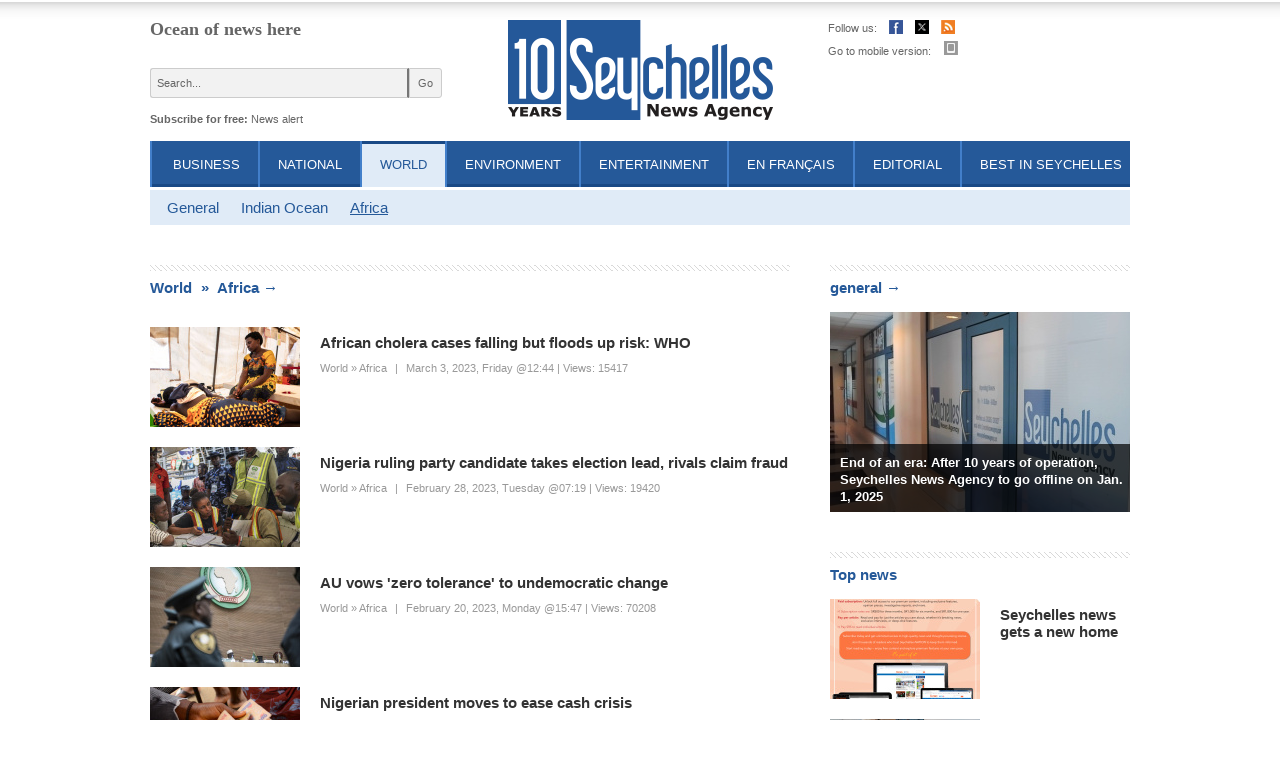

--- FILE ---
content_type: text/html; charset=UTF-8
request_url: http://www.seychellesnewsagency.com/articles/category/20/Africa?s=135
body_size: 6506
content:
<!DOCTYPE html>
<!--[if IE 7]><html class="lt-ie9 lt-ie8"><![endif]-->
<!--[if IE 8]><html class="lt-ie9"><![endif]-->
<!--[if lt IE 7]><html class="lt-ie9 lt-ie8 lt-ie7"><![endif]-->
<head>
	<!-- Global site tag (gtag.js) - Google Analytics -->
	<script async src="https://www.googletagmanager.com/gtag/js?id=UA-163302201-1"></script>
	<script>
	  window.dataLayer = window.dataLayer || [];
	  function gtag(){dataLayer.push(arguments);}
	  gtag('js', new Date());

	  gtag('config', 'UA-163302201-1');
	</script>
	<base href="http://www.seychellesnewsagency.com/">
	<META http-equiv="Content-Type" content="text/html; charset=utf-8">
	<meta name="viewport" content="width=device-width, initial-scale=1.0" />
		<title>Africa - Page 10 - Seychelles News Agency</title>
	<meta name="title" content="Africa - Page 10 - Seychelles News Agency" />
	<meta http-equiv="Description" content="Seychelles News Agency is a real time news provider in English that informs its readers about the latest Seychelles news. Seychelles News Agency publish the latest economic, political and cultural news that take place in the Seychelles. Foreign media analysis and World News in brief are also part of the web site.">
	<meta http-equiv="Keywords" content="seychelles, news, newsletter, Africa">
	<meta name="Author" content="M3 Web - http://m3web.bg">
	<link rel="canonical" href="http://www.seychellesnewsagency.com/articles/category/20/Africa?s=135" />
	<meta property="fb:admins" content="145999013521"/>
	<LINK REL="alternate" TITLE="Seychelles News Agency RSS" HREF="http://www.seychellesnewsagency.com/rss" TYPE="application/rss+xml">

	<link rel="stylesheet" type="text/css" href="css/reset.css" />
	<link rel="stylesheet" type="text/css" href="css/style01.css?m=4" />
	
	<!--[if lt IE 9]>
		<script src="https://oss.maxcdn.com/html5shiv/3.7.2/html5shiv.min.js"></script>
	<![endif]-->

	<script type="text/javascript" src="js/jquery-1.11.0.min.js"></script>
	<script type="text/javascript" src="js/jquery-migrate-1.2.1.min.js"></script>
	<script type="text/javascript" src="js/jquery.cookie.js"></script>
	<script type="text/javascript" src="js/flowplayer-3.1.4.min.js"></script>
	<script type="text/javascript" src="js/jquery.tools.scrollable.min.js"></script>
	<script type="text/javascript" src="js/jquery.tools.form.min.js"></script>
	<script type="text/javascript" src="js/global.js"></script>
	
	<script type="text/javascript" src="js/jquery.tooltip.min.js"></script>
	<link rel="stylesheet" type="text/css" href="css/jquery.tooltip.css">

	<script type="text/javascript" src="js/jquery.fancybox.pack.js"></script>
	<link rel="stylesheet" type="text/css" href="css/jquery.fancybox.css">

	<link rel="stylesheet" type="text/css" href="css/jquery.dateinput.css">
	
	<script type="text/javascript" src="http://cdnjs.cloudflare.com/ajax/libs/jquery-easing/1.3/jquery.easing.min.js"></script>

		<script type="text/javascript">var switchTo5x=true;</script>
	<script type="text/javascript" src="http://w.sharethis.com/button/buttons.js?A=2"></script>
	<script type="text/javascript">stLight.options({publisher: "78e95857-f7a9-44cd-a6ea-b5895dd97401", doNotHash: false, doNotCopy: false, hashAddressBar: false, onhover:false});</script>
	

	<!--[if lt IE 7]>
		<style>
		</style>
	<![endif]-->
	<!--[if lt IE 8]>
		<style>

		</style>
	<![endif]-->
		
</head>

<body>
<script>
  (function(i,s,o,g,r,a,m){i['GoogleAnalyticsObject']=r;i[r]=i[r]||function(){
  (i[r].q=i[r].q||[]).push(arguments)},i[r].l=1*new Date();a=s.createElement(o),
  m=s.getElementsByTagName(o)[0];a.async=1;a.src=g;m.parentNode.insertBefore(a,m)
  })(window,document,'script','//www.google-analytics.com/analytics.js','ga');

  ga('create', 'UA-46202032-2', 'seychellesnewsagency.com');
  ga('send', 'pageview');

</script><a name="top"></a>
<div id="wrap">
	
<script type='text/javascript'><!--//<![CDATA[
   var m3_u = (location.protocol=='https:'?'https://www.oneclick.bg/openx/www/delivery/ajs.php':'http://www.oneclick.bg/openx/www/delivery/ajs.php');
   var m3_r = Math.floor(Math.random()*99999999999);
   if (!document.MAX_used) document.MAX_used = ',';
   document.write ("<scr"+"ipt type='text/javascript' src='"+m3_u);
   document.write ("?zoneid=52");
   document.write ('&amp;cb=' + m3_r);
   if (document.MAX_used != ',') document.write ("&amp;exclude=" + document.MAX_used);
   document.write (document.charset ? '&amp;charset='+document.charset : (document.characterSet ? '&amp;charset='+document.characterSet : ''));
   document.write ("&amp;loc=" + escape(window.location));
   if (document.referrer) document.write ("&amp;referer=" + escape(document.referrer));
   if (document.context) document.write ("&context=" + escape(document.context));
   if (document.mmm_fo) document.write ("&amp;mmm_fo=1");
   document.write ("'><\/scr"+"ipt>");
//]]>--></script><noscript><a href='http://www.oneclick.bg/openx/www/delivery/ck.php?n=afbe7486&amp;cb=INSERT_RANDOM_NUMBER_HERE' target='_blank'><img src='http://www.oneclick.bg/openx/www/delivery/avw.php?zoneid=52&amp;cb=INSERT_RANDOM_NUMBER_HERE&amp;n=afbe7486' border='0' alt='' /></a></noscript>
	<header>
		<div id="header-left">
			<div id="topic"><a href="./">Ocean of news here</a></div>
			<form id="searchform" method="GET" action="search_news" name="newssearch">
				<input type="Hidden" name="do_search" value="no">
				<input name="thequery" type="text" value="Search..." onfocus="if(this.value == 'Search...') this.value = ''; " onblur="if(this.value == '') this.value = 'Search...'; ">
				<input type="submit" value="Go" class="submit" />
			</form>
			<div class="clear"></div>
			<div id="subscribe">Subscribe for free:&nbsp;<!--<a href="newsletter/subscribe" title="Subscribe for Seychelles Weekly News">Newsletter</a>&nbsp;|&nbsp;--><a href="newsalert" title="Subscribe for keyword">News alert</a></div>
		</div>
		<div id="header-center">
			<a id="logo" href="./" title="Africa - Page 10 - Seychelles News Agency">
				<img src="images/Seychelles_NewsAgency_Logo.png" alt="" />
			</a>
		</div>
		<div id="header-right">
			<ul id="header_icons">
				<li><span>Follow us:</span></li>
				<li><a title="Facebook" href="https://www.facebook.com/seychellesnewsagency" target="_blank"><img width="14" height="14" src="images/01/facebook_icon.png" alt=""></a></li>
				<li><a title="Twitter" href="https://twitter.com/SeyNewsAgency" target="_blank"><img width="14" height="14" src="images/01/twitter_icon_new.png" alt=""></a></li>
				<li><a title="Rss" href="rss_subscribe"><img width="14" height="14" src="images/01/rss_icon.png" alt=""></a></li>
			</ul>
			<div id="weather_widget" class="fleft">
												<div class="clear"></div>
			</div>
			<div class="clear" style="height: 5px;"></div>
			<div id="go_mobile">Go to mobile version: <a href="http://m.seychellesnewsagency.com/"><img width="14" height="14" src="images/01/mobile_icon.png" alt=""></a></div>
		</div>
		
		<div class="clear"></div>
		
		<nav>
			<ul id="nav">
			
				<li><a href="articles/category/1/Business" title="Seychelles Business News">Business</a></li>
				<li><a href="articles/category/2/National" title="National">National</a></li>
				<li class="active"><a href="articles/category/3/World" title="World News">World</a></li>
				<li><a href="articles/category/4/Environment" title="Environment">Environment</a></li>
				<li><a href="articles/category/5/Entertainment" title="Entertainment">Entertainment</a></li>
				<li><a href="articles/category/6/En+francais" title="En français">En français</a></li>
				<li><a href="articles/category/7/Editorial" title="Editorial">Editorial</a></li>
				<li><a href="best_in_sc" title="Best in Seychelles">Best in Seychelles</a></li>
						</ul>
		</nav>
	</header>
	<div class="clear"></div>			

	
		<ul id="nav_lvl2">
		<li><span></span><a href="articles/category/18/General">General</a></li><li><span></span><a href="articles/category/19/Indian+Ocean">Indian Ocean</a></li><li class="active"><span></span><a href="articles/category/20/Africa">Africa</a></li>
		</ul> <!-- nav_lvl2 -->
		<div class="clear"></div>
		 
	
	
<div id="left-content">
	<section id="category_list" class="news_list">
<h1 class="bordered"><a href="articles/category/3/World">World</a> <span>&raquo;</span> Africa &rarr;</h1>
		<article>
			<a class="photo" href="articles/18290/African+cholera+cases+falling+but+floods+up+risk+WHO" title="Seychelles: African cholera cases falling but floods up risk: WHO"><img src="media/images/2023-03/photo_small_18290.jpg" /></a>
			<h1><a href="articles/18290/African+cholera+cases+falling+but+floods+up+risk+WHO" title="Seychelles: African cholera cases falling but floods up risk: WHO">African cholera cases falling but floods up risk: WHO</a></h1>
			<div class="date"><a href="articles/category/3/World">World</a> &raquo; <a href="articles/category/20/Africa" title="Africa News">Africa</a> <span>|</span> March 3, 2023, Friday @12:44   | Views: 15417</div>
			<div class="clear"></div>	
		</article>

		<article>
			<a class="photo" href="articles/18270/Nigeria+ruling+party+candidate+takes+election+lead%2C+rivals+claim+fraud" title="Seychelles: Nigeria ruling party candidate takes election lead, rivals claim fraud"><img src="media/images/2023-02/photo_small_18270.jpg" /></a>
			<h1><a href="articles/18270/Nigeria+ruling+party+candidate+takes+election+lead%2C+rivals+claim+fraud" title="Seychelles: Nigeria ruling party candidate takes election lead, rivals claim fraud">Nigeria ruling party candidate takes election lead, rivals claim fraud</a></h1>
			<div class="date"><a href="articles/category/3/World">World</a> &raquo; <a href="articles/category/20/Africa" title="Africa News">Africa</a> <span>|</span> February 28, 2023, Tuesday @07:19   | Views: 19420</div>
			<div class="clear"></div>	
		</article>

		<article>
			<a class="photo" href="articles/18229/AU+vows+%27zero+tolerance%27+to+undemocratic+change" title="Seychelles: AU vows 'zero tolerance' to undemocratic change"><img src="media/images/2023-02/photo_small_18229.jpg" /></a>
			<h1><a href="articles/18229/AU+vows+%27zero+tolerance%27+to+undemocratic+change" title="Seychelles: AU vows 'zero tolerance' to undemocratic change">AU vows 'zero tolerance' to undemocratic change</a></h1>
			<div class="date"><a href="articles/category/3/World">World</a> &raquo; <a href="articles/category/20/Africa" title="Africa News">Africa</a> <span>|</span> February 20, 2023, Monday @15:47   | Views: 70208</div>
			<div class="clear"></div>	
		</article>

		<article>
			<a class="photo" href="articles/18212/Nigerian+president+moves+to+ease+cash+crisis" title="Seychelles: Nigerian president moves to ease cash crisis"><img src="media/images/2023-02/photo_small_18212.jpg" /></a>
			<h1><a href="articles/18212/Nigerian+president+moves+to+ease+cash+crisis" title="Seychelles: Nigerian president moves to ease cash crisis">Nigerian president moves to ease cash crisis</a></h1>
			<div class="date"><a href="articles/category/3/World">World</a> &raquo; <a href="articles/category/20/Africa" title="Africa News">Africa</a> <span>|</span> February 16, 2023, Thursday @13:55   | Views: 12605</div>
			<div class="clear"></div>	
		</article>

		<article>
			<a class="photo" href="articles/18178/Cholera+kills+over+%2C+in+Malawi%2C+threatens+neighbours+WHO" title="Seychelles: Cholera kills over 1,200 in Malawi, threatens neighbours: WHO"><img src="media/images/2023-02/photo_small_18178.jpg" /></a>
			<h1><a href="articles/18178/Cholera+kills+over+%2C+in+Malawi%2C+threatens+neighbours+WHO" title="Seychelles: Cholera kills over 1,200 in Malawi, threatens neighbours: WHO">Cholera kills over 1,200 in Malawi, threatens neighbours: WHO</a></h1>
			<div class="date"><a href="articles/category/3/World">World</a> &raquo; <a href="articles/category/20/Africa" title="Africa News">Africa</a> <span>|</span> February 10, 2023, Friday @13:44   | Views: 83495</div>
			<div class="clear"></div>	
		</article>

		<article>
			<a class="photo" href="articles/18087/Cameroon+and+Mali+make+shock+CHAN+exits+in+Algeria" title="Seychelles: Cameroon and Mali make shock CHAN exits in Algeria"><img src="media/images/2023-01/photo_small_18087.jpg" /></a>
			<h1><a href="articles/18087/Cameroon+and+Mali+make+shock+CHAN+exits+in+Algeria" title="Seychelles: Cameroon and Mali make shock CHAN exits in Algeria">Cameroon and Mali make shock CHAN exits in Algeria</a></h1>
			<div class="date"><a href="articles/category/3/World">World</a> &raquo; <a href="articles/category/20/Africa" title="Africa News">Africa</a> <span>|</span> January 25, 2023, Wednesday @08:32   | Views: 74838</div>
			<div class="clear"></div>	
		</article>

		<article>
			<a class="photo" href="articles/18081/Newcomers+Madagascar+hammer+Sudan+to+reach+CHAN+last+" title="Seychelles: Newcomers Madagascar hammer Sudan to reach CHAN last 8"><img src="media/images/2023-01/photo_small_18081.jpg" /></a>
			<h1><a href="articles/18081/Newcomers+Madagascar+hammer+Sudan+to+reach+CHAN+last+" title="Seychelles: Newcomers Madagascar hammer Sudan to reach CHAN last 8">Newcomers Madagascar hammer Sudan to reach CHAN last 8</a></h1>
			<div class="date"><a href="articles/category/3/World">World</a> &raquo; <a href="articles/category/20/Africa" title="Africa News">Africa</a> <span>|</span> January 24, 2023, Tuesday @07:16   | Views: 7973</div>
			<div class="clear"></div>	
		</article>

		<article>
			<a class="photo" href="articles/18077/Burkina+Faso+asked+France+troops+to+quit%2C+diplomatic+note+confirms" title="Seychelles: Burkina Faso asked France troops to quit, diplomatic note confirms"><img src="media/images/2023-01/photo_small_18077.jpg" /></a>
			<h1><a href="articles/18077/Burkina+Faso+asked+France+troops+to+quit%2C+diplomatic+note+confirms" title="Seychelles: Burkina Faso asked France troops to quit, diplomatic note confirms">Burkina Faso asked France troops to quit, diplomatic note confirms</a></h1>
			<div class="date"><a href="articles/category/3/World">World</a> &raquo; <a href="articles/category/20/Africa" title="Africa News">Africa</a> <span>|</span> January 23, 2023, Monday @08:40   | Views: 6874</div>
			<div class="clear"></div>	
		</article>

		<article>
			<a class="photo" href="articles/18066/Africa+inflation+to+ease+in++after+worst+figures+in+a+decade" title="Seychelles: Africa inflation to ease in 2023 after worst figures in a decade"><img src="media/images/2023-01/photo_small_18066.jpg" /></a>
			<h1><a href="articles/18066/Africa+inflation+to+ease+in++after+worst+figures+in+a+decade" title="Seychelles: Africa inflation to ease in 2023 after worst figures in a decade">Africa inflation to ease in 2023 after worst figures in a decade</a></h1>
			<div class="date"><a href="articles/category/3/World">World</a> &raquo; <a href="articles/category/20/Africa" title="Africa News">Africa</a> <span>|</span> January 20, 2023, Friday @08:17   | Views: 4404</div>
			<div class="clear"></div>	
		</article>

		<article>
			<a class="photo" href="articles/18036/Morocco-Algeria+spat+spills+into+football+with+African+cup+no-show" title="Seychelles: Morocco-Algeria spat spills into football with African cup no-show"><img src="media/images/2023-01/photo_small_18036.jpg" /></a>
			<h1><a href="articles/18036/Morocco-Algeria+spat+spills+into+football+with+African+cup+no-show" title="Seychelles: Morocco-Algeria spat spills into football with African cup no-show">Morocco-Algeria spat spills into football with African cup no-show</a></h1>
			<div class="date"><a href="articles/category/3/World">World</a> &raquo; <a href="articles/category/20/Africa" title="Africa News">Africa</a> <span>|</span> January 14, 2023, Saturday @18:37   | Views: 35113</div>
			<div class="clear"></div>	
		</article>

		<article>
			<a class="photo" href="articles/18028/French%2C+German+ministers+in+Ethiopia+to+back+peace+process" title="Seychelles: French, German ministers in Ethiopia to back peace process"><img src="media/images/2023-01/photo_small_18028.jpg" /></a>
			<h1><a href="articles/18028/French%2C+German+ministers+in+Ethiopia+to+back+peace+process" title="Seychelles: French, German ministers in Ethiopia to back peace process">French, German ministers in Ethiopia to back peace process</a></h1>
			<div class="date"><a href="articles/category/3/World">World</a> &raquo; <a href="articles/category/20/Africa" title="Africa News">Africa</a> <span>|</span> January 12, 2023, Thursday @19:24   | Views: 46785</div>
			<div class="clear"></div>	
		</article>

		<article>
			<a class="photo" href="articles/18017/Uganda+declares+end+to+deadly+Ebola+outbreak" title="Seychelles: Uganda declares end to deadly Ebola outbreak"><img src="media/images/2023-01/photo_small_18017.jpg" /></a>
			<h1><a href="articles/18017/Uganda+declares+end+to+deadly+Ebola+outbreak" title="Seychelles: Uganda declares end to deadly Ebola outbreak">Uganda declares end to deadly Ebola outbreak</a></h1>
			<div class="date"><a href="articles/category/3/World">World</a> &raquo; <a href="articles/category/20/Africa" title="Africa News">Africa</a> <span>|</span> January 11, 2023, Wednesday @14:50   | Views: 4654</div>
			<div class="clear"></div>	
		</article>

		<article>
			<a class="photo" href="articles/18004/Kenya+seeks+inclusion+in++Africa+Cup+of+Nations" title="Seychelles: Kenya seeks inclusion in 2023 Africa Cup of Nations"><img src="media/images/2023-01/photo_small_18004.jpg" /></a>
			<h1><a href="articles/18004/Kenya+seeks+inclusion+in++Africa+Cup+of+Nations" title="Seychelles: Kenya seeks inclusion in 2023 Africa Cup of Nations">Kenya seeks inclusion in 2023 Africa Cup of Nations</a></h1>
			<div class="date"><a href="articles/category/3/World">World</a> &raquo; <a href="articles/category/20/Africa" title="Africa News">Africa</a> <span>|</span> January 9, 2023, Monday @19:00   | Views: 15483</div>
			<div class="clear"></div>	
		</article>

		<article>
			<a class="photo" href="articles/17905/S.+Africa%27s+Ramaphosa+set+to+win+ANC+leadership+vote+despite+scandal" title="Seychelles: S. Africa's Ramaphosa set to win ANC leadership vote despite scandal"><img src="media/images/2022-12/photo_small_17905.jpg" /></a>
			<h1><a href="articles/17905/S.+Africa%27s+Ramaphosa+set+to+win+ANC+leadership+vote+despite+scandal" title="Seychelles: S. Africa's Ramaphosa set to win ANC leadership vote despite scandal">S. Africa's Ramaphosa set to win ANC leadership vote despite scandal</a></h1>
			<div class="date"><a href="articles/category/3/World">World</a> &raquo; <a href="articles/category/20/Africa" title="Africa News">Africa</a> <span>|</span> December 16, 2022, Friday @15:11   | Views: 9349</div>
			<div class="clear"></div>	
		</article>

		<article>
			<a class="photo" href="articles/17883/Ghana+reaches++bn+deal+with+IMF" title="Seychelles: Ghana reaches $3 bn deal with IMF"><img src="media/images/2022-12/photo_small_17883.jpg" /></a>
			<h1><a href="articles/17883/Ghana+reaches++bn+deal+with+IMF" title="Seychelles: Ghana reaches $3 bn deal with IMF">Ghana reaches $3 bn deal with IMF</a></h1>
			<div class="date"><a href="articles/category/3/World">World</a> &raquo; <a href="articles/category/20/Africa" title="Africa News">Africa</a> <span>|</span> December 13, 2022, Tuesday @15:20   | Views: 11157</div>
			<div class="clear"></div>	
		</article>

	</section><div class="clear"></div><ul class="pages"><li><span>Page:</span></li><li class="btn"><a href="articles/category/20/Africa?&s=120" title="Africa: Previous page">&laquo;</a></li><li><a href="articles/category/20/Africa?&s=0" title="Africa: Go to page 1">1</a></li><li><span>...</span></li><li><a href="articles/category/20/Africa?&s=75" title="Africa: Go to page 6">6</a></li><li><a href="articles/category/20/Africa?&s=90" title="Africa: Go to page 7">7</a></li><li><a href="articles/category/20/Africa?&s=105" title="Africa: Go to page 8">8</a></li><li><a href="articles/category/20/Africa?&s=120" title="Africa: Go to page 9">9</a></li><li class="active"><a>10</a></li><li><a href="articles/category/20/Africa?&s=150" title="Africa: Go to page 11">11</a></li><li><a href="articles/category/20/Africa?&s=165" title="Africa: Go to page 12">12</a></li><li><a href="articles/category/20/Africa?&s=180" title="Africa: Go to page 13">13</a></li><li><a href="articles/category/20/Africa?&s=195" title="Africa: Go to page 14">14</a></li><li><span>...</span></li><li><a href="articles/category/20/Africa?&s=810" title="Africa: Last page">55</a></li><li class="btn"><a href="articles/category/20/Africa?&s=150" title="Africa: Следующая страница">&raquo;</a></li></ul><div class="clear"></div>

</div>
<div id="right-content">
	
<script type='text/javascript'><!--//<![CDATA[
   var m3_u = (location.protocol=='https:'?'https://www.oneclick.bg/openx/www/delivery/ajs.php':'http://www.oneclick.bg/openx/www/delivery/ajs.php');
   var m3_r = Math.floor(Math.random()*99999999999);
   if (!document.MAX_used) document.MAX_used = ',';
   document.write ("<scr"+"ipt type='text/javascript' src='"+m3_u);
   document.write ("?zoneid=54");
   document.write ('&amp;cb=' + m3_r);
   if (document.MAX_used != ',') document.write ("&amp;exclude=" + document.MAX_used);
   document.write (document.charset ? '&amp;charset='+document.charset : (document.characterSet ? '&amp;charset='+document.characterSet : ''));
   document.write ("&amp;loc=" + escape(window.location));
   if (document.referrer) document.write ("&amp;referer=" + escape(document.referrer));
   if (document.context) document.write ("&context=" + escape(document.context));
   if (document.mmm_fo) document.write ("&amp;mmm_fo=1");
   document.write ("'><\/scr"+"ipt>");
//]]>--></script><noscript><a href='http://www.oneclick.bg/openx/www/delivery/ck.php?n=aa58edd8&amp;cb=INSERT_RANDOM_NUMBER_HERE' target='_blank'><img src='http://www.oneclick.bg/openx/www/delivery/avw.php?zoneid=54&amp;cb=INSERT_RANDOM_NUMBER_HERE&amp;n=aa58edd8' border='0' alt='' /></a></noscript>

				<section class="right_editorial">
					<h1 class="bordered">general &rarr;</h1>
			
			<article>
				<a class="photo" href="articles/21698/End+of+an+era+After++years+of+operation%2C+Seychelles+News+Agency+to+go+offline+on+Jan.+%2C+"><img src="./media/images/2024-12/photo_big_21698.jpg" border="0" alt="End of an era: After 10 years of operation, Seychelles News Agency to go offline on Jan. 1, 2025"></a>
				<h1><a href="articles/21698/End+of+an+era+After++years+of+operation%2C+Seychelles+News+Agency+to+go+offline+on+Jan.+%2C+">End of an era: After 10 years of operation, Seychelles News Agency to go offline on Jan. 1, 2025</a></h1>
			</article>
		
			</section>
		
		<section id="righ_ttopnews" class="news_list">
			<h1 class="bordered">Top news</h1>
		
		<article>
			<a class="photo" href="articles/21707/Seychelles+news+gets+a+new+home" title="Seychelles: Seychelles news gets a new home"><img src="media/images/2025-02/photo_small_21707.jpg" /></a>
			<h1><a href="articles/21707/Seychelles+news+gets+a+new+home" title="Seychelles: Seychelles news gets a new home">Seychelles news gets a new home</a></h1>
			<div class="date"></div>
			<div class="clear"></div>	
		</article>

		<article>
			<a class="photo" href="articles/21698/End+of+an+era+After++years+of+operation%2C+Seychelles+News+Agency+to+go+offline+on+Jan.+%2C+" title="Seychelles: End of an era: After 10 years of operation, Seychelles News Agency to go offline on Jan. 1, 2025"><img src="media/images/2024-12/photo_small_21698.jpg" /></a>
			<h1><a href="articles/21698/End+of+an+era+After++years+of+operation%2C+Seychelles+News+Agency+to+go+offline+on+Jan.+%2C+" title="Seychelles: End of an era: After 10 years of operation, Seychelles News Agency to go offline on Jan. 1, 2025">End of an era: After 10 years of operation, Seychelles News Agency to go offline on Jan. 1, 2025</a></h1>
			<div class="date"></div>
			<div class="clear"></div>	
		</article>

		<article>
			<a class="photo" href="articles/21703/Seychelles+sends+condolences+after+Cyclone+Chido+and+Vanuatu+earthquake" title="Seychelles: Seychelles sends condolences after Cyclone Chido and Vanuatu earthquake"><img src="media/images/2024-12/photo_small_21703.jpg" /></a>
			<h1><a href="articles/21703/Seychelles+sends+condolences+after+Cyclone+Chido+and+Vanuatu+earthquake" title="Seychelles: Seychelles sends condolences after Cyclone Chido and Vanuatu earthquake">Seychelles sends condolences after Cyclone Chido and Vanuatu earthquake</a></h1>
			<div class="date"></div>
			<div class="clear"></div>	
		</article>

			<div class="clear"></div><br>
		</section>
		
	<div id="tags_right">
		<h1 class="bordered"><a href="tags">Tags &rarr;</a></h1>
		<div id="tags">
	<a href="search_news/?tag=politics" style="font-size: 15px;">politics</a> &middot; <a href="search_news/?tag=virus" style="font-size: 15px;">virus</a> &middot; <a href="search_news/?tag=Madagascar" style="font-size: 15px;">Madagascar</a> &middot; <a href="search_news/?tag=Seychelles Investment Board" style="font-size: 15px;">Seychelles Investment Board</a> &middot; <a href="search_news/?tag=United Nations Development Programme" style="font-size: 15px;">United Nations Development Programme</a> &middot; 
			<a href="tags"><u>All tags</u></a>
		</div>
	</div>
	
	<div id="archive_right">
		<h1 class="bordered"><a href="archives">Archives</a></h1>
		<form action="archives" method="get" id="archives_form">
			<label for="archives_day">Date: </label>
			<input type="Text" name="date" id="archives_day" value="Click to choose a date" onchange="window.location = 'archives/' + this.value; ">
		<script>
		//$(function() {
			$("#archives_day").dateinput({
				format: 'yyyy-mm-dd ',	// the format displayed for the user
				selectors: true,             	// whether month/year dropdowns are shown
				speed: 'fast',               	// calendar reveal speed
				firstDay: 1,                  	// which day starts a week. 0 = sunday, 1 = monday etc..
				offset: [0, 0]
			});
		//});
		</script>
		</form>
		<a href="search" style="display: block; margin: 7px 0px 0px 0px; font-size: 11px; ">&raquo; Advanced search</a>
	</div>
	<div class="clear"></div>
<script type='text/javascript'><!--//<![CDATA[
   var m3_u = (location.protocol=='https:'?'https://www.oneclick.bg/openx/www/delivery/ajs.php':'http://www.oneclick.bg/openx/www/delivery/ajs.php');
   var m3_r = Math.floor(Math.random()*99999999999);
   if (!document.MAX_used) document.MAX_used = ',';
   document.write ("<scr"+"ipt type='text/javascript' src='"+m3_u);
   document.write ("?zoneid=55");
   document.write ('&amp;cb=' + m3_r);
   if (document.MAX_used != ',') document.write ("&amp;exclude=" + document.MAX_used);
   document.write (document.charset ? '&amp;charset='+document.charset : (document.characterSet ? '&amp;charset='+document.characterSet : ''));
   document.write ("&amp;loc=" + escape(window.location));
   if (document.referrer) document.write ("&amp;referer=" + escape(document.referrer));
   if (document.context) document.write ("&context=" + escape(document.context));
   if (document.mmm_fo) document.write ("&amp;mmm_fo=1");
   document.write ("'><\/scr"+"ipt>");
//]]>--></script><noscript><a href='http://www.oneclick.bg/openx/www/delivery/ck.php?n=aa123298&amp;cb=INSERT_RANDOM_NUMBER_HERE' target='_blank'><img src='http://www.oneclick.bg/openx/www/delivery/avw.php?zoneid=55&amp;cb=INSERT_RANDOM_NUMBER_HERE&amp;n=aa123298' border='0' alt='' /></a></noscript>

</div> <!-- right-content -->

<!-- End wrap -->
</div>
<div class="clear" style="height:50px;"></div>
<footer>
	<div id="content_footer">
		<ul id="footer_nav">
			<li><a href="http://m.seychellesnewsagency.com/" title="Go to mobile version">Mobile website</a></li>
			<li><a href="buy_prints">Photo Licenses</a></li>
			<li><a href="about">About Seychelles News Agency</a></li>
			<li><a href="advertise">Advertise</a></li>
			<li><a href="about/contact_us">Contact us</a></li>
			<li><a href="copyright">Copyright &amp; Disclaimer</a></li>
			<li><a href="privacy">Privacy policy</a></li>
		</ul>
		<div class="clear"></div>
		<img src="images/01/footer_logo.png" width="123" height="59" alt="" class="fleft footer_logo">
		<div id="copy">
			All Rights Reserved &copy; Seychelles News Agency, 2025.			<a href="http://www.m3bg.com" id="m3bg" target="_blank" title="Web design and maintenance by M3 Communications Group, Inc.">Web design and maintenance by M3 Communications Group, Inc.</a> 		</div>
	</div>
</footer>


<div id="banclick"></div>
	

<div id="fb-root"></div>
<script>(function(d, s, id) {
  var js, fjs = d.getElementsByTagName(s)[0];
  if (d.getElementById(id)) return;
  js = d.createElement(s); js.id = id;
  js.src = "//connect.facebook.net/en_US/all.js#xfbml=1";
  fjs.parentNode.insertBefore(js, fjs);
}(document, 'script', 'facebook-jssdk'));</script>

<!-- +1 button -->
<script type="text/javascript">
  window.___gcfg = {lang: 'bg'};

  (function() {
    var po = document.createElement('script'); po.type = 'text/javascript'; po.async = true;
    po.src = 'https://apis.google.com/js/plusone.js';
    var s = document.getElementsByTagName('script')[0]; s.parentNode.insertBefore(po, s);
  })();
</script>

<!-- kindle -->
<script type="text/javascript" src="https://d1xnn692s7u6t6.cloudfront.net/widget.js"></script>
<script type="text/javascript">(function k(){window.$SendToKindle&&window.$SendToKindle.Widget?$SendToKindle.Widget.init({"content":"#textsize"}):setTimeout(k,500);})();</script>


</body>
</html>




--- FILE ---
content_type: text/css
request_url: http://www.seychellesnewsagency.com/css/style01.css?m=4
body_size: 5438
content:
body { background: url(../images/01/bg-top.jpg) 0 2px repeat-x #FFFFFF; text-align: center; font-family: Arial, Verdana, Tahoma, sans-serif; font-size: 13px; color: #333333; }
img { border: 0; }
a { text-decoration: none; cursor: pointer; color: #255999; }
.clear { clear: both; }
.fleft { float: left; display: inline; }
.fright { float: right; display: inline; }
input:focus { outline: none; }

#wrap { width: 980px; margin: 2px auto; text-align: left; }

/* header */
header { margin-top: 20px; }
#header-left, #header-center, #header-right { float: left; display: inline; }
#header-left { width: 327px; }
#topic { font-family: Verdana; font-size: 18px; font-weight: bold; color: #666666; float: left; }
#topic a { color: #666666; }
form#searchform input { background: #F2F2F2; font-size: 11px; line-height: 16px; margin: 30px 0 0; float: left; color: #666666; float: left; display: inline; }
form#searchform input[type="text"] { border-left: 1px solid #CCCCCC; border-top: 1px solid #CCCCCC; border-bottom: 1px solid #CCCCCC;
	-webkit-border-top-left-radius: 3px; -webkit-border-bottom-left-radius: 3px; -moz-border-radius-topleft: 3px;
	-moz-border-radius-bottomleft: 3px; border-top-left-radius: 3px; border-bottom-left-radius: 3px;
	width: 244px; padding: 6px; height:16px; }
form#searchform input[type="submit"] { cursor: pointer; width: 33px; height:30px; border: 1px solid #CCCCCC;
	-webkit-border-top-right-radius: 3px; -webkit-border-bottom-right-radius: 3px; -moz-border-radius-topright: 3px;
	-moz-border-radius-bottomright: 3px; border-top-right-radius: 3px; border-bottom-right-radius: 3px;	}
#subscribe { float: left; font-size: 11px; font-weight: bold; margin-top: 16px; color: #666666; }
#subscribe a { font-weight: normal; color: #666666; }

#header-center { width: 326px; text-align: center; }
a#logo  img{ margin: 0 auto; }

#header-right { width: 301px; text-align: left; font-size: 11px; color: #666666; padding-left: 25px; }
ul#header_icons { list-style: none; float: left; display: inline; width: 130px; }
ul#header_icons li:first-child { margin: 0px; }
ul#header_icons span { line-height:16px; }
ul#header_icons li { float: left; display: inline; margin-left: 12px; }
.lt-ie8 ul#header_icons li ,.lt-ie8 #go_mobile { margin-left: 6px; }
#go_mobile img { margin-left: 10px; }
#weather_widget { margin-left: 20px; color: #666666; position: relative; }
#weather_city { font-size: 11px; line-height: 20px; }
#weather_degrees { font-size: 14px; font-weight: bold; margin-left:5px; line-height: 20px; }
#weather_widget img { margin-left: 5px; position: absolute; top: 0px; }

nav { display: block; padding: 16px 0px 0px 0px; width: 980px; overflow: hidden; }
ul#nav  { list-style:none; text-align: center; padding: 0px; margin: 0px 0px 0px 0px; height:46px; background: #427FCA; width: 2000em; }
ul#nav li  { display: inline-block; float: left;  height: 20px; margin: 0 0 0 2px; padding: 10px 18px 10px 18px;  background-color: #255999; border-top: 3px solid transparent;  border-bottom: 3px solid #194985; }
ul#nav li:first-child { padding-left: 21px; }
ul#nav li a { text-transform: uppercase; font-size: 13px; color: #FFFFFF; line-height: 22px; } 
ul#nav li:hover,ul#nav .active { border-top: 3px solid #194985 !important; z-index: 100; background: #E0EBF7; height: 20px;  border-bottom: 3px solid #E0EBF7; }
ul#nav li:hover a,ul#nav .active  a { color: #255999;  }
.lt-ie8 ul#nav li { display: inline; zoom:1; }

ul#nav_lvl2 { width: 100%; height: 35px; list-style:none; text-align: left; background: #E0EBF7; margin: 3px 0 0 0; }
ul#nav_lvl2 li { float: left; padding: 10px 5px 10px 17px; }
ul#nav_lvl2 li a  { color: #255999; font-size: 15px; line-height: 15px; }
ul#nav_lvl2 li:hover a,ul#nav_lvl2 .active  a { text-decoration: underline;  }

h1 { font-size: 24px; font-weight: bold; color: #255999; margin: 0px 0px 20px 0px; padding: 0px; }

#left-content { width: 640px; float: left; margin: 40px 0px 0px 0px; }
#left-content .content { font-size: 13px; line-height: 17px; }
#left-content .content p { margin: 0px 0px 10px 0px; padding: 0px; }
#left-content .content h2 { font-size: 15px; font-weight: bold; color: #333333; padding: 7px 0px 0px 0px; margin: 0px 0px 10px 0px; line-height: 17px; }
#left-content .content table { margin: 10px; padding: 0px; border: 0px; }
#left-content .content table td { margin: 0px; padding: 5px; border: 0px; vertical-align: top; }

/* home page */

div#top_news { position: relative; margin: 20px 0px 0px 0px; border: 1px solid #000033; z-index: 10; background: #255999; height: 426px; }
div#top_news div.clear { height: 1px; background: #FFFFFF; overflow: hidden; }
a#top_prev { position: absolute; top: 94px; left: 0px; /* background: url("../images201306/topnews_arrow_left.png") no-repeat; */ display: none; width: 38px; height: 38px; z-index: 10; }
a#top_prev.inactive, a#top_next.inactive { display: none; }
a#top_next { position: absolute; top: 94px; left: 442px; /* background: url("../images201306/topnews_arrow_right.png") no-repeat; */ display: none; width: 38px; height: 38px; z-index: 10; }
div#top_scroller { width: 640px; height: 425px; overflow: hidden; position: relative; float: left; z-index: 20; }
div#top_scroller .items { width: 20000em; position: absolute; height: 425px; overflow: hidden; z-index: 30; }
div#top_scroller .items div { float: left; width: 640px; position: relative; height: 425px; overflow: hidden; z-index: 30; }
div#top_scroller .items div a.photo { display: block; margin: 0px 0px 5px 0px; width: 640px; max-height: 425px; overflow: hidden; z-index: 30; }
div#top_scroller .items div img { display: block; width: 640px; }
div#top_scroller .items div h2 { position: absolute; bottom: 0px; left: 0px; width: 600px; margin: 0px 0px 0px 0px; padding: 0px; padding: 14px 20px 14px 20px; line-height: 24px; font-weight: 400px; font-size: 21px; color: #FFFFFF; text-align: left; z-index: 50; background: rgba(0, 0, 0, 0.7); }
div#top_scroller .items div h2 a { color: #FFFFFF; }
.lt-ie9  div#top_scroller .items div h2, .lt-ie8  div#top_scroller .items div h2 { background: #000000; }

div#top_list { float: right; width: 338px; font-size: 13px; line-height: 17px; }
div#top_list a { display: block; height: 118px; overflow: hidden; color: #FFFFFF; font-weight: normal; padding: 13px 15px 10px 20px; background: #0a2f5d; border-top: 1px solid #000033; text-align: left; }
div#top_list a span { height: 118px; overflow: hidden; display: block; }
div#top_list a strong { font-weight: bold; font-size: 18px; line-height: 23px; display: block; margin: 0px 0px 5px 0px; }
div#top_list a.first { border-top: 0px; }
div#top_list a.active { background: #255999; }
div#top_list a + a { }

h1.bordered { padding: 13px 0px 0px 0px; margin: 0px 0px 15px 0px; line-height: 19px; font-size: 15px; color: #255999; font-weight: bold; background: url(../images/01/line.png) repeat-x; }
h1.bordered a { color: #255999; }
h1.bordered span { padding: 0px 5px 0px 5px; }

#featured { margin: 0px 0px 0px 0px; }
#featured section { display: block; float: left; width: 300px; text-align: left; }
#featured section + section { float: right; }
#featured section article { display: block; height: 200px; overflow: hidden; position: relative; background: #272724; }
#featured section article a.photo { display: block; height: 200px; overflow: hidden; background: #000000; }
#featured section article a.photo_video { position: relative; -webkit-background-size: 300px auto; -moz-background-size: 300px auto; -o-background-size: 300px auto; background-size: 300px auto; background-position: center center; }
#featured section article a.photo_video img { display: none;  }
.lt-ie9 #featured section article a.photo_video img { display: block; width: 300px; }
#featured section article a.photo_video span { position: absolute; display: block; width: 40px; height: 39px; background: url("../images/01/play_small.png") no-repeat; top: 80px; left: 130px; z-index: 50; }
#featured section article h1 { display: block; position: absolute; bottom: 0px; width: 300px; background: rgba(0, 0, 0, 0.7); min-height: 30px; left: 0px; text-align: left; color: #FFFFFF; margin: 0px; padding: 0px; }
#featured section article h1 a, #featured section article h1 span { font-size: 13px; line-height: 17px; color: #FFFFFF; padding: 10px 0px 7px 10px; display: block; }
.lt-ie9  #featured section article h1, .lt-ie8  #featured section article h1 { background: #000000; }
.lt-ie7 #featured section { float: expression(previousSibling ? "right":"left"); }
		
section#hp_latest { float: left; width: 470px; margin-top: 40px; }
section#hp_latest h1.bordered { margin-bottom: 20px; }
section#hp_francais { float: left; width: 470px; margin-top: 20px; }
section#hp_francais h1.bordered { margin-bottom: 20px; }
section#hp_popular { float: right; width: 134px; margin-top: 40px; }
section#hp_popular h1.bordered { margin-bottom: 20px; }
section#hp_viewsonsc { float: right; width: 134px; margin-top: 20px; }
section#hp_viewsonsc h1.bordered { margin-bottom: 0px; }
section#hp_viewsonsc article { margin-bottom: 10px; }
section#hp_viewsonsc article h1 { font-weight: normal; font-size: 13px; line-height: 17px; color: #666666; margin: 0px; padding: 0px; }
section#hp_viewsonsc article h1 a { color: #666666; }
section#hp_reporter { float: right; width: 134px; margin-top: 20px; }
section#hp_reporter h1.bordered { margin-bottom: 0px; }
section#hp_reporter article { margin-bottom: 10px; }
section#hp_reporter article h1 { font-weight: normal; font-size: 13px; line-height: 17px; color: #666666; margin: 0px; padding: 0px; }
section#hp_reporter article h1 a { color: #666666; }

section.news_list { display: block; }
section.news_list article { display: block; margin: 0px 0px 20px 0px; }
section.news_list article h1 { font-size: 15px; font-weight: bold; color: #333333; padding: 7px 0px 0px 0px; margin: 0px 0px 10px 0px; line-height: 17px; }
section.news_list article h1 a { color: #333333; }
section.news_list article a.photo { float: left; margin: 0px 20px 0px 0px; width: 150px; height: 100px; overflow: hidden; }
section.news_list article a.photo img { width: 150px; }
section.news_list article .date { color: #999999; font-size: 11px; font-weight: normal; line-height: 14px; }
section.news_list article .date a { color: #999999; }
section.news_list article .date span { padding: 0px 5px 0px 5px; }


#right-content { width: 300px; float: left; display: inline; margin: 40px 0 0 40px; text-align: left; }

#banner_b { }
#banner_b span { display: none; }
.banner_300x250 { margin: 0px 0px 18px 0px; }
.banner_300x250 span { display: block !important; margin: 0px 0px 7px 0px; color: #666666; font-size: 11px; }

.banner_980x120 { margin: 0px 0px 18px 0px; }

section.right_editorial { display: block; margin: 0px 0px 40px 0px; }
section.right_editorial article { display: block; height: 200px; overflow: hidden; position: relative; background: #272724; }
section.right_editorial article a.photo { display: block; height: 200px; overflow: hidden; background: #000000; }
section.right_editorial article h1 { display: block; position: absolute; bottom: 0px; width: 300px; background: rgba(0, 0, 0, 0.7); min-height: 30px; left: 0px; text-align: left; color: #FFFFFF; margin: 0px; padding: 0px; }
section.right_editorial article h1 a, #featured section article h1 span { font-size: 13px; line-height: 17px; color: #FFFFFF; padding: 10px 0px 7px 10px; display: block; }
.lt-ie9 section.right_editorial article h1, .lt-ie8  section.right_editorial article h1 { background: #000000; }

section#letterstoeditor { display: block; margin: 0px 0px 40px 0px; }
section#letterstoeditor article { display: block; background: #999999; padding: 8px 20px 8px 20px; }
section#letterstoeditor article h1 { display: block; color: #FFFFFF; padding: 10px 0px 10px 0px; font-size: 13px; line-height: 17px; margin: 0px; }
section#letterstoeditor article h1 a { color: #FFFFFF; }

section#poll_right { display: block; margin: 0px 0px 40px 0px; }
section#poll_right h2 { font-size: 15px; font-weight: bold; color: #333333; padding: 7px 0px 0px 0px; margin: 0px 0px 10px 0px; line-height: 17px; }
section#poll_right h2 a { color: #333333; }
section#poll_right a.photo { float: left; margin: 0px 20px 0px 0px; width: 150px; height: 100px; overflow: hidden; }
section#poll_right a.photo img { width: 150px; }
a#poll_vote { margin-top: 20px; float: left; display: inline; height: 38px; background-color: #255999; width: 150px; border-bottom: 3px solid #194985; text-align: center; font-size: 15px; font-weight: bold; color: #ffffff; line-height: 41px; }
a#count_votes { margin-top: 20px; float: left; display: inline; height: 39px; text-align: center; width: 130px; border: 1px solid #999999; margin-left: 18px; color: #666666; font-weight: bold; line-height: 41px; font-weight: bold;}

div#tags_right { display: block; margin: 0px 0px 20px 0px; float: left; width: 150px; }
#tags { margin: 0px 0px 14px 0px; line-height: 17px; font-size: 13px; }
#tags a { color: #666666; padding: 0px 0px 0px 0px; }

div#archive_right { display: block; margin: 0px 0px 40px 0px; float: right; width: 124px; }
form#archives_form { font-size: 10px; position: relative; margin-bottom: 0px; }
form#archives_form input[type=text] { font-size: 10px; color: #666666; position: relative; width: 114px; }
form#archives_form label { display: block; margin: 0px 0px 5px 0px; }

section#category_list h1.bordered { margin-bottom: 30px; }


ul.pages { text-align: center; margin: 0px; padding: 0px; list-style:none; height: 25px; }
ul.pages li { height: 25px; margin: 0px 9px 0px 0px; float: left; }
ul.pages li:first-child { /* margin-left: 10px; */ }
ul.pages li a, ul.pages li span { height: 21px; margin: 0px; padding: 0px 5px 0px 5px; color: #333333; font-size: 12px; line-height: 21px; background: transparent; display: block; float: left; overflow: hidden; }
ul.pages li.active a { color: #FFFFFF; background-color: #255999; }

/* News selected */
article#view_article { display: block; }

article#view_article h1 { margin-bottom: 15px; }

article#view_article .date { color: #666666; margin: 0px 0px 20px 0px; padding: 0px; position: relative; font-size: 11px; line-height: 15px; }
article#view_article .date a { font-weight: bold; padding: 0px; color: #666666; }
article#view_article .date span { padding: 0px 5px 0px 5px; }

article#view_article ul.share_links { float: right; width: 134px; background: url(../images/01/line.png) repeat-x; padding: 20px 0px 0px 4px; margin: 0px 0px 0px 25px; list-style: none; }
article#view_article ul.share_links li { margin: 0px 0px 10px 0px; padding: 0px; }

article#view_article #textsize p { font-size: 13px; line-height: 17px; margin: 0px 0px 20px 0px; color: #333333; }
article#view_article #textsize table { margin: 0px 10px 20px 10px; padding: 0px; border: 0px; }
article#view_article #textsize table td { margin: 0px; padding: 5px; border: 0px; vertical-align: top; font-size: 13px; line-height: 17px; color: #333333; }
article#view_article #textsize img { margin: 0px 15px 3px 15px; padding: 0px; border: 0px; }

article#view_article #textsize a { color: #255999; }
article#view_article #textsize a.source { color: #333333; }

article#view_article #image { width: 300px; float: left; display: inline; margin: 0px 15px 15px 0px; color: #999999; font-size: 11px; line-height: 15px; }
article#view_article #image img { margin: 0px 0px 0px 0px; width: 300px; } 
article#view_article #imagebig { width: 640px; display: block; margin: 0px 0px 20px 0px; color: #999999; font-size: 11px; line-height: 15px; }
article#view_article #imagebig img { margin: 0px 0px 3px 0px; width: 640px; } 

article#view_article .article_photo p { margin: 3px 0px 0px 0px; padding: 0px; color: #999999; font-size: 11px; line-height: 15px; }
article#view_article .article_photo p a { color: #999999; text-decoration: underline; }

p.license { padding: 0px 0px 0px 0px; font-weight: bold; }
p.license a { text-decoration: none !important; }
.license_all_rights { background: url("../images/01/photo_license_icons.png?m=3") no-repeat left 0px; padding: 0px 20px 3px 0px; text-decoration: none !important; }
.license_attribution { background: url("../images/01/photo_license_icons.png?m=3") no-repeat left -30px; padding: 0px 20px 3px 0px; text-decoration: none !important; }
.license_noncommercial { background: url("../images/01/photo_license_icons.png?m=3") no-repeat left -150px; padding: 0px 36px 3px 0px; text-decoration: none !important; }
.license_no_derivative { background: url("../images/01/photo_license_icons.png?m=3") no-repeat left -210px; padding: 0px 36px 3px 0px; text-decoration: none !important; }
.license_share { background: url("../images/01/photo_license_icons.png?m=3") no-repeat left -180px; padding: 0px 36px 3px 0px; text-decoration: none !important; }
.license_cc-by-nc-nd { background: url("../images/01/photo_license_icons.png?m=3") no-repeat left -240px; padding: 0px 52px 3px 0px; text-decoration: none !important; }
a.buy { margin: 0px 0px 0px 10px; padding: 0px 23px 0px 10px; background: url("../images/01/photo-icon.jpg") no-repeat right center; }

.button { background-color: #255999; border: 0px; border-bottom: 3px solid #194985; display: inline-block; float: left; height: 20px; color: #ffffff; line-height:20px; padding: 0 15px; font-size: 12px; }
input.button { height: auto; padding: 7px 15px; cursor: pointer; }
#left-content input[type=submit] { background-color: #255999; border: 0px; border-bottom: 3px solid #194985; display: inline-block; float: left; color: #ffffff; line-height:20px; font-size: 12px; height: auto; padding: 7px 15px; cursor: pointer; min-width: 100px; }

.be_reporter , .subscribe{ color: #255999; font-size: 12px; line-height: 23px; }
.be_reporter { margin-left: 20px; }

#article_tags  { margin: 15px 0px 25px 0px; }
#article_tags a { line-height: 17px; color: #333333; }
#article_tags span { font-weight: bolder; }

section#more_from_category { float: left; width: 470px; margin-top: 40px; }
section#more_from_category h1.bordered { margin-bottom: 20px; }
section#article_related { float: right; width: 134px; margin-top: 40px; }
section#article_related h1.bordered { margin-bottom: 20px; }


/* Polls */
section#poll_page { display: block; }
section#poll_page .photo { float: left; margin: 0px 20x 0px 0px; }
form#pollform { margin: 0px 0px 30px 0px; }
div#current_poll { float: left; width: 470px; margin: 0px 0px 0px 20px; }
form#pollform input[type="radio"] { vertical-align:top; margin-left: 20px; } 
form#pollform label { display: inline-block; margin-left: 10px; line-height: 17px; width: 400px; }
.lt-ie8 form#pollform label { display: inline; zoom:1; }
form#pollform input[type="submit"] { margin-top:0px; float: left; display: inline; height: 41px; background-color: #255999; width: 150px; border-bottom: 3px solid #194985; text-align: center;
	font-size: 15px; font-weight: bold; color: #ffffff; line-height: 41px; border-top: 1px solid transparent; border-left: 1px solid transparent; border-right: 1px solid transparent; }
.lt-ie8 form#pollform #count_votes { margin-left: 18px; }
form#pollform #count_votes { margin-top: 0px; }
section#poll_page #poll_vote { margin-top: 0px; }

section#previous_polls { display: block; margin: 30px 0px 0px 0px; }
section#previous_polls article { display: block; margin: 0px 0px 20px 0px; font-size: 12px; line-height: 15px; color: #333333; }
section#previous_polls article h2 { font-size: 15px; font-weight: bold; color: #333333; padding: 0px 0px 3px 0px; margin: 0px 0px 0px 0px; line-height: 17px;  }
section#previous_polls article h2 a { color: #333333; }

footer {  background: url("../images/01/pattern.png") repeat; height: 142px; min-width: 100%; width: auto !important; border-top: 1px solid #CCCCCC; }
footer #content_footer { margin: 10px auto; height: 122px; width: 980px; background-color: #EEEEEE; }
footer#content_footer { margin: 15px;  }
ul#footer_nav { list-style: none; float: left; display: inline; text-align: left; margin: 15px; font-size: 12px; font-weight: bold; }
ul#footer_nav a { color: #333333;}
ul#footer_nav li { float: left; display: inline; padding: 0px 0px 0 19px;  }
ul#footer_nav li:first-child { padding: 0 0 0 0; }
ul#footer_nav li+li { background: url(../images/01/bullet.png) left center no-repeat ; margin: 0 0px 0 8px;  }
.footer_logo { margin: 5px 15px 15px 15px; }
#copy { font-size: 12px; font-weight: bold; float:left; display: inline; margin: 50px 0 0 30px; width: 770px; text-align: left; }
#copy  a { color: #333333; }


@-moz-document url-prefix() { 
  ul#nav li:first-child { padding-left:23px; }
}

#m3bg { float: right; }
.line { height: 6px; background: url(../images/01/line.png) repeat-x; }

.err { color: #ED1C24; font-weight: bold; } 
.success { color: #339900; font-weight: bold; } 
.red { color: #c01840; } 
.paid { color: #c01840; } 
div.paid { margin-bottom: 15px; } 

div#hottopic { padding: 0px 7px 0px 14px; color: #c01840; font-family: Tahoma, Arial, sans-serif; font-size: 13px; margin: 11px 0px 0px 0px; height: 34px; line-height: 34px; overflow: hidden; background: #eaeff5; }
div#hottopic p { margin: 0px; padding: 0px 0px 0px 0px; } 
div#hottopic a { color: #c01840; font-style: italic; text-decoration: underline; }
div#hottopic span { color: #144581; font-weight: bold; font-size: 13px; background: url("../images/01/hot_arrow.png") no-repeat left center; padding: 0px 3px 0px 15px; }

#search_form_left { float: left; }
#search_form_right { float: right; border: 1px solid #EAEAF4; padding: 10px; width: 230px; margin: 0px 0px 0px 20px; }
#search_form_left label { float: left; width: 150px; font-weight: bold; }
#search_form_left label b { font-weight: bold; text-transform: uppercase; }
#search_form_left div.clear { height: 20px; }
#search_form_left input[type=text] { width: 200px; }
#search_form_left input[type=submit] { width: 120px; }
#search_form_left select.single { width: 210px; padding: 7px; }

table.standard { border-top: 1px solid #D3D3D3; border-left: 1px solid #D3D3D3; margin: 10px 0px 10px 0px; }
table.standard td, table.viewlist th { border-bottom: 1px solid #D3D3D3; border-right: 1px solid #F0F0F0; padding: 10px; }
table.standard tr:hover { background: #F0F0F0; }

form.standard label { float: left; font-size: 12px; line-height: 20px; }
form.standard label span { float: left; font-size: 12px; line-height: 25px; display: none; width: 100px; }
form.standard .green_btn { margin-right: 15px; }
form.standard .hidden_title { display: block; margin-bottom: 25px; }
form.standard input[type=text], form.standard input[type=password] { float: left; width: 180px; height: 25px; line-height: 25px; border: 1px solid #D3D3D3; padding: 0px 10px 0px 15px; font-size: 12px; color: #303030; margin: 0px 0px 0px 0px; }
form.standard label + label { margin-left: 24px !important; }
form.standard td { line-height: 20px; padding: 0px 10px 15px 0px; margin: 0px 0px 0px 0px; vertical-align: top; }
form.standard td input { margin-bottom: 0px !important; }
form.standard select { width: 180px; height: 25px; line-height: 25px; border: 1px solid #D3D3D3; padding: 0px 0px 0px 15px; font-size: 12px; color: #303030; margin: 0px 0px 0px 0px; } 
form.standard textarea { width: 180px; height: auto; line-height: 15px; border: 1px solid #D3D3D3; padding: 10px; font-size: 12px; color: #303030; margin: 0px 0px 0px 0px; } 
form.contactus label { font-weight: bold; width: 100px; }

section#archvies_headlines { display: block; margin: 0px 0px 10px 0px; }
section#archvies_headlines a { display: block; margin: 0px 0px 10px 0px; font-size: 13px; }

table.best a { color: #333333; font-weight: bold; }
div.best { font-size: 12px; color: #000000; line-height: 18px; }
div.best img { margin: 10px 10px 10px 10px; border: 0px; }
div.best_text p { margin: 15px 0px 15px 0px; padding: 0px; }

ul#news_share_horiz { height: 22px; margin: 0px 0px 0px 0px; list-style: none; padding: 15px 0px 15px 0px; }
ul#news_share_horiz li { float: left; margin: 0px 15px 0px 0px; padding: 0px; }


div#photo_story { position: relative; }
div#photo_story h2 { margin: 0px 0px 20px 0px; padding: 0px; line-height: 27px; font-weight: 400px; font-size: 18px; color: #303030; }
div#photo_story h2 a { color: #303030; }
div#photostory_wrap { position: relative; float: left; }
div#photostory_wrap div.caption { margin: 3px 0px 0px 0px; padding: 0px; color: #999999; font-size: 11px; line-height: 15px; }
div#photostory_wrap div.caption p { margin: 0px 0px 0px 0px; }

a#photostory_prev { position: absolute; top: 141px; left: 0px; background: url("../images/01/topnews_arrow_left1.png") no-repeat; display: block; width: 54px; height: 54px; z-index: 10; }
a#photostory_prev.inactive, a#photostory_next.inactive { display: none; }
a#photostory_next { position: absolute; top: 141px; /* left: 437px;*/ right: 0px; background: url("../images/01/topnews_arrow_right1.png") no-repeat; display: block; width: 54px; height: 54px; z-index: 10; }
div#photostory_scroller { width: 640px; height: 667px; overflow: hidden; position: relative; }
div#photostory_scroller .items { width: 20000em; position: absolute; }
div#photostory_scroller .items div { float: left; width: 640px; }
div#photostory_scroller .items div p { width: 640px; color: #666666; font-size: 13px; line-height: 15px; font-weight: bold; margin: 15px 0px 0px 0px; padding: 0px; }
div#photostory_scroller .items div a.photo { display: block; margin: 0px 0px 7px 0px; height: 318px; background: #f0f0f0; }
div#photostory_scroller .items div span.num { color: #303030; font-size: 11px; line-height: 16px; font-weight: bold; float: left; margin: 0px 7px 0px 0px; }
div#photostory_scroller .items div span.date { color: #666666; font-size: 11px; line-height: 16px; font-weight: normal; float: left; }
div#photostory_scroller .items div span.caption { color: #666666; font-size: 11px; line-height: 16px; font-weight: normal; float: right; }
div#photo_story div.description { float: right; width: 145px; line-height: 16px; font-size: 13px; color: #666666; }
div#photo_story div.description p { margin: 0px 0px 15px 0px; padding: 0px; }


div#inpictures_big { }
div#inpictures_big #photostory_wrap { width: 640px;  }
div#inpictures_big div.date { color: #999999; font-size: 11px; font-weight: normal; line-height: 14px; }


div#inpictures_thumb_wrap { position: relative; float: left; }
a#inpictures_thumb_prev { position: absolute; top: 30px; left: 0px; background: url("../images/01/topnews_arrow_left.png") no-repeat; display: block; width: 38px; height: 38px; z-index: 10; }
a#inpictures_thumb_prev.inactive, a#inpictures_thumb_next.inactive { display: none; }
a#inpictures_thumb_next { position: absolute; top: 30px; /* left: 437px;*/ right: 10px; background: url("../images/01/topnews_arrow_right.png") no-repeat; display: block; width: 38px; height: 38px; z-index: 10; }
div#inpictures_thumb_scroller { width: 640px; height: 460px; overflow: hidden; position: relative; }
div#inpictures_thumb_scroller .items { width: 20000em; position: absolute; }
div#inpictures_thumb_scroller .items div { float: left; width: 640px; }
div#inpictures_thumb_scroller .items a.photo { float: left; margin: 0px 0px 0px 0px; height: 95px; padding: 0px 10px 0px 0px; background: #FFFFFF; overflow: hidden; }

div#inpictures_thumb_wrap1 { position: relative; }
div#inpictures_thumb_scroller1 { width: 640px; overflow: hidden; position: relative; }
div#inpictures_thumb_scroller1 .items { }
div#inpictures_thumb_scroller1 .items div { width: 640px; height: 95px; margin: 0px 0px 10px 0px; overflow: hidden; }
div#inpictures_thumb_scroller1 .items a.photo { float: left; margin: 0px 0px 0px 0px; height: 95px; padding: 0px 10px 0px 0px; background: #FFFFFF; overflow: hidden; }

#inpictures #picwrap { width: 280px; min-height: 252px; float: left; margin: 10px 0px 15px 0px; padding: 0px; display: inline;  }
#inpictures #picwrap object { padding: 5px 0px 0px 5px; }
#inpictures #picwrap a { display: block; }
#inpictures #picwrap img { width: 280px; margin: 0px; display: block; padding: 0px; }
#inpictures #picwrap .desc { margin: 10px 0px 10px 0px; color: #000000; font-size: 11px; }
#inpictures #picwrap a.more { color: #0000FF; font-size: 11px; text-decoration: underline; }
#inpictures #picwrap a.title { display: block; float: none; height: auto; overflow: show; color: #000099; font-size: 14px; line-height: 17px; margin: 10px 5px 5px 5px; }
#inpictures ul#picpages { text-align: center; margin: 1px 0px 10px 0px; list-style:none; height: 25px; float: left; display: inline; padding: 0px; }
#inpictures ul#picpages li { height: 25px; width: 25px; margin: 0px 1px 0px 0px; background: #F3EAE1; float: left; display: inline; padding: 0px; } 
#inpictures ul#picpages li a { width: 25px; height: 25px; margin: 0px; padding: 0px; float: left; display: block; color: #898989; font-size: 11px; line-height: 25px; overflow: hidden; }
#inpictures ul#picpages li a:focus { -moz-outline-style: none; }
#inpictures ul#picpages li.active { background: #FFFFFF; }
#inpictures ul#picpages li.active a { color: #303030; }
#inpictures ul#picpages li#picpages10 { width: 22px; }
#inpictures ul#picpages li#picpages10 a { width: 22px; }

.important { color: #c01840; }
.important a { color: #c01840; font-weight: bold; }


#left-content table.table_adv { margin-bottom: 20px; color: #303030; font-size: 12px; }
#left-content table.table_adv td { border-bottom: 2px solid #F0F0F0; border-left: 1px solid #F0F0F0; border-right: 1px solid #F0F0F0; padding: 14px 5px 14px 14px; background: #fff; }
#left-content table.table_adv thead td { font-weight: bold; background: #918F8F; color: #FFFFFF; border: none; font-family: /* 'Merriweather Sans', */ Arial, sans-serif;   }
#left-content table.table_adv .dark td, #left-content table.table_adv td.dark { background: #F9F9F9; }
#left-content table.table_adv strong { color: #000; }
#left-content table.table_adv td a:link, #left-content table.table_adv a:visited, #left-content table.table_adv a:hover, #left-content table.table_adv a:active, #left-content table.table_adv a { color: #5C5C5C; text-decoration: none; }
#left-content table.table_adv td.target { background: #DBE1E5; text-align: center; }
#left-content table.table_adv table thead td { background: #F0F0F0; color: #000; text-align: left; text-shadow: none; }
#left-content table.table_adv table td { background: #fff; text-align: left; }

.btn_gray {  }



--- FILE ---
content_type: text/css
request_url: http://www.seychellesnewsagency.com/css/jquery.tooltip.css
body_size: 266
content:
.tooltip {
	position: absolute;
	z-index: 3000;
	/* background-color: #255999; */
	background: #262626;
	text-align: left;
	font-size: 11px; 
	line-height: 13px;
	color: #ffffff; 
	padding: 10px;
	opacity: 1;
	-webkit-border-radius: 5px;
	-moz-border-radius: 5px;
	border-radius: 5px;
	max-width: 400px; 
	font-weight: bold; 
}
.tooltip h3, .tooltip div { margin: 0; }

.lt-ie9 .tooltip, .lt-ie8 .tooltip { background: #262626; }


--- FILE ---
content_type: text/css
request_url: http://www.seychellesnewsagency.com/css/jquery.dateinput.css
body_size: 1006
content:
/* For the details, see:
   http://flowplayer.org/tools/dateinput/index.html#skinning */

/* the input field *//*
.date {
    border:1px solid #ccc;
    font-size:18px;
    padding:4px;
    text-align:center;
    width:194px;

    -moz-box-shadow:0 0 10px #eee inset;
    -webkit-box-shadow:0 0 10px #eee inset;
}
*/

/* calendar root element */
#calroot {
    /* place on top of other elements. set a higher value if nessessary */
    z-index:10000;

    margin-top:-1px;
    width:198px;
    padding:2px;
    background-color:#fff;
    font-size:11px;
    border:1px solid #ccc;

    -moz-border-radius:5px;
    -webkit-border-radius:5px;

    -moz-box-shadow: 0 0 15px #666;
    -webkit-box-shadow: 0 0 15px #666;
}

/* head. contains title, prev/next month controls and possible month/year selectors */
#calhead {
    padding:2px 0;
    height:22px;
}

#caltitle {
	font-size: 14px; color: #003876; font-family: Merriweather Sans, Verdana, Arial, sans-serif;
    float:left;
    text-align:center;
    width:155px;
    line-height:20px;
}

#calnext, #calprev {
    display:block;
    width:20px;
    height:20px;
    background:transparent url(../images/dateinput/dateinput_prev.gif) no-repeat scroll center center;
    float:left;
    cursor:pointer;
}

#calnext {
    background-image:url(../images/dateinput/dateinput_next.gif);
    float:right;
}

#calprev.caldisabled, #calnext.caldisabled {
    visibility:hidden;
}

/* year/month selector */
#caltitle select {
    font-size:10px;
}

/* names of the days */
#caldays {
    height:14px;
    border-bottom:1px solid #ddd;
}

#caldays span {
    display:block;
    float:left;
    width:28px;
    text-align:center;
}

/* container for weeks */
#calweeks {
    background-color:#fff;
    margin-top:4px;
}

/* single week */
.calweek {
    clear:left;
    height:22px;
}

/* single day */
.calweek a {
    display:block;
    float:left;
    width:27px;
    height:20px;
    text-decoration:none;
    font-size:11px;
    margin-left:1px;
    text-align:center;
    line-height:20px;
    color:#666;
    -moz-border-radius:3px;
    -webkit-border-radius:3px;
}

/* different states */
.calweek a:hover, .calfocus {
    background-color:#ddd;
}

/* sunday */
a.calsun {
    color:red;
}

/* offmonth day */
a.caloff {
    color:#ccc;
}

a.caloff:hover {
    background-color:rgb(245, 245, 250);
}


/* unselecteble day */
a.caldisabled {
    background-color:#efefef !important;
    color:#ccc	!important;
    cursor:default;
}

/* current day */
#calcurrent {
    background-color:#498CE2;
    color:#fff;
}

/* today */
#caltoday {
    background-color:#333;
    color:#fff;
}

--- FILE ---
content_type: text/plain
request_url: https://www.google-analytics.com/j/collect?v=1&_v=j102&a=441368885&t=pageview&_s=1&dl=http%3A%2F%2Fwww.seychellesnewsagency.com%2Farticles%2Fcategory%2F20%2FAfrica%3Fs%3D135&ul=en-us%40posix&dt=Africa%20-%20Page%2010%20-%20Seychelles%20News%20Agency&sr=1280x720&vp=1280x720&_u=YEDAAUABAAAAACAAI~&jid=1793469879&gjid=2001776179&cid=327270141.1765986449&tid=UA-46202032-2&_gid=330691660.1765986449&_r=1&_slc=1&z=1135313466
body_size: -453
content:
2,cG-FP94CKFBLE

--- FILE ---
content_type: text/javascript; charset=UTF-8
request_url: http://www.oneclick.bg/openx/www/delivery/ajs.php?zoneid=54&cb=75158361845&charset=UTF-8&loc=http%3A//www.seychellesnewsagency.com/articles/category/20/Africa%3Fs%3D135
body_size: 276
content:
var OX_092a5421 = '';

document.write(OX_092a5421);


--- FILE ---
content_type: text/javascript; charset=UTF-8
request_url: http://www.oneclick.bg/openx/www/delivery/ajs.php?zoneid=55&cb=50177133&charset=UTF-8&loc=http%3A//www.seychellesnewsagency.com/articles/category/20/Africa%3Fs%3D135
body_size: 676
content:
var OX_8f457c6c = '';
OX_8f457c6c += "<"+"div class=\"banner_300x250\"><"+"div class=\"fb-like-box\" data-href=\"https://www.facebook.com/seychellesnewsagency\" data-width=\"300\" data-height=\"250\" data-show-faces=\"true\" data-stream=\"false\" data-header=\"false\" style=\"height: 250px; overflow: hidden;\"><"+"/div><"+"div id=\'beacon_89678a3f20\' style=\'position: absolute; left: 0px; top: 0px; visibility: hidden;\'><"+"img src=\'https://www.oneclick.bg/openx/www/delivery/lg.php?bannerid=253&amp;campaignid=181&amp;zoneid=55&amp;loc=1&amp;referer=http%3A%2F%2Fwww.seychellesnewsagency.com%2Farticles%2Fcategory%2F20%2FAfrica%3Fs%3D135&amp;cb=89678a3f20\' width=\'0\' height=\'0\' alt=\'\' style=\'width: 0px; height: 0px;\' /><"+"/div><"+"/div>\n";
document.write(OX_8f457c6c);


--- FILE ---
content_type: application/javascript
request_url: http://www.seychellesnewsagency.com/js/global.js
body_size: 1832
content:
	function weather_switch_city(city) {
		$.cookie('weather_city', city, { expires: 365 });
		$("div#weather div.weather_city").css("display", "none");
		$("div#weather div#weather_" + city).css("display", "block");
	}
	
	
		function openWindow(mypage, myname, w, h, scroll) 
		{
			var winl = (screen.width - w) / 2;
			var wint = (screen.height - h) / 2;
			winprops = 'height='+h+',width='+w+',top='+wint+',left='+winl+',scrollbars='+scroll+',resizable'
			gmtWindow = window.open(mypage, myname, winprops)
			if (parseInt(navigator.appVersion) >= 4) { gmtWindow.window.focus(); }
		}

		function toggle_hiding(what) {
		      var tmp = document.getElementById(what);
		      if (tmp.style.display == 'none') {
		        tmp.style.display = 'block';
		      } else {
		        tmp.style.display = 'none';
		      }
		}
		
		function hide(what) {
		      var tmp = document.getElementById(what);
		      if (tmp.style.display != 'none') {
		        tmp.style.display = 'none';
		      }
		}
		function show(what) {
		      var tmp = document.getElementById(what);
		      if (tmp.style.display == 'none') {
		        tmp.style.display = 'block';
		      } 
		}
		
		function Get_Cookie( check_name ) {
			// first we'll split this cookie up into name/value pairs
			// note: document.cookie only returns name=value, not the other components
			var a_all_cookies = document.cookie.split( ';' );
			var a_temp_cookie = '';
			var cookie_name = '';
			var cookie_value = '';
			var b_cookie_found = false; // set boolean t/f default f
			
			for ( i = 0; i < a_all_cookies.length; i++ )
			{
				// now we'll split apart each name=value pair
				a_temp_cookie = a_all_cookies[i].split( '=' );
				
				
				// and trim left/right whitespace while we're at it
				cookie_name = a_temp_cookie[0].replace(/^\s+|\s+$/g, '');
			
				// if the extracted name matches passed check_name
				if ( cookie_name == check_name )
				{
					b_cookie_found = true;
					// we need to handle case where cookie has no value but exists (no = sign, that is):
					if ( a_temp_cookie.length > 1 )
					{
						cookie_value = unescape( a_temp_cookie[1].replace(/^\s+|\s+$/g, '') );
					}
					// note that in cases where cookie is initialized but no value, null is returned
					return cookie_value;
					break;
				}
				a_temp_cookie = null;
				cookie_name = '';
			}
			if ( !b_cookie_found )
			{
				return null;
			}
		}


		function check_chekbox() {
			if($("#agree_terms").is(':checked')) {
				$("#agree_terms").val('2');
			} else {
				$("#agree_terms").val('1');
			}

		}
		
		function check_notify() {
			if($("#notify_checkbox").is(':checked')) {
				$('label#notify_email').css('display', 'block');
			} else {
				$('label#notify_email').css('display', 'none');
			}

		}

		function mainmenu_open() {  
			mainmenu_canceltimer();
			mainmenu_close();
			ddmenuitem = $(this).find('div').css('display', 'block');
		}
		
		function mainmenu_close() {  
			if(ddmenuitem) {
				ddmenuitem.css('display', 'none');
			}
		}
		
		function mainmenu_timer() {  
			closetimer = window.setTimeout(mainmenu_close, timeout);
		}
		
		function mainmenu_canceltimer() {  
			if(closetimer) {  
				window.clearTimeout(closetimer);
				closetimer = null;
			}
		}


		

		
$(function() {
	 $("#notify_checkbox").bind("click", function() { check_notify(); }) ;
	 $("#agree_terms").bind("click", function() { check_chekbox(); }) ;


	/* main menu */
	timeout    = 500;
	closetimer = 0;
	ddmenuitem = 0;
	
	$('div#nav ul > li').bind('mouseover', mainmenu_open);
	$('div#nav ul > li').bind('mouseout',  mainmenu_timer)
	
	document.onclick = mainmenu_close;
	/* main menu */

	/* weather */
	show_weather = $.cookie('weather_city');
	if (show_weather == null || (show_weather != 'bitola' && show_weather != 'prilep' &&show_weather != 'skopje') ) {
	} else {
		$("div#weather div.weather_city").css("display", "none");
		$("div#weather div#weather_" + show_weather).css("display", "block");
	}
	/* weather */
			
	/* fancybox */
	
	(function ($, F) {
	    
	    // Opening animation - fly from the top
	    F.transitions.dropIn = function() {
	        var endPos = F._getPosition(true);
	
	        endPos.top = (parseInt(endPos.top, 10) - 200) + 'px';
	        endPos.opacity = 0;
	        
	        F.wrap.css(endPos).show().animate({
	            top: '+=200px',
	            opacity: 1
	        }, {
	            duration: F.current.openSpeed,
	            complete: F._afterZoomIn
	        });
	    };
	
	    // Closing animation - fly to the top
	    F.transitions.dropOut = function() {
	        F.wrap.removeClass('fancybox-opened').animate({
	            top: '-=200px',
	            opacity: 0
	        }, {
	            duration: F.current.closeSpeed,
	            complete: F._afterZoomOut
	        });
	    };
	    
	    // Next gallery item - fly from left side to the center
	    F.transitions.slideIn = function() {
	        var endPos = F._getPosition(true);
	
	        endPos.left = (parseInt(endPos.left, 10) - 200) + 'px';
	        endPos.opacity = 0;
	        
	        F.wrap.css(endPos).show().animate({
	            left: '+=200px',
	            opacity: 1
	        }, {
	            duration: F.current.nextSpeed,
	            complete: F._afterZoomIn
	        });
	    };
	    
	    // Current gallery item - fly from center to the right
	    F.transitions.slideOut = function() {
	        F.wrap.removeClass('fancybox-opened').animate({
	            left: '+=200px',
	            opacity: 0
	        }, {
	            duration: F.current.prevSpeed,
	            complete: function () {
	                $(this).trigger('onReset').remove();
	            }
	        });
	    };
	
	}(jQuery, jQuery.fancybox));


	/* fancybox */
});
		




--- FILE ---
content_type: text/javascript; charset=UTF-8
request_url: http://www.oneclick.bg/openx/www/delivery/ajs.php?zoneid=52&cb=50566409558&charset=UTF-8&loc=http%3A//www.seychellesnewsagency.com/articles/category/20/Africa%3Fs%3D135
body_size: 276
content:
var OX_0b4d4fc6 = '';

document.write(OX_0b4d4fc6);
